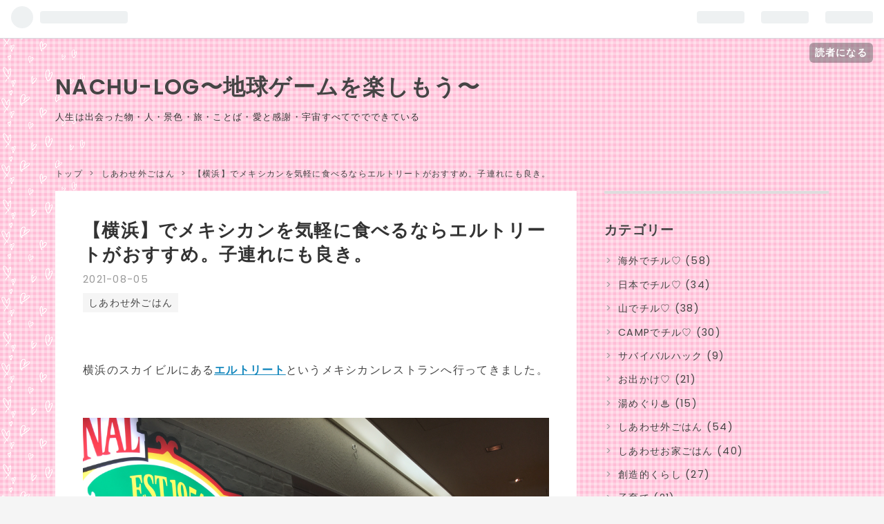

--- FILE ---
content_type: text/html; charset=utf-8
request_url: https://www.nachu-log.com/entry/eltorito
body_size: 13214
content:
<!DOCTYPE html>
<html
  lang="ja"

data-admin-domain="//blog.hatena.ne.jp"
data-admin-origin="https://blog.hatena.ne.jp"
data-author="cherrylot"
data-avail-langs="ja en"
data-blog="cherrylot.hatenablog.com"
data-blog-host="cherrylot.hatenablog.com"
data-blog-is-public="1"
data-blog-name="NACHU-LOG〜地球ゲームを楽しもう〜"
data-blog-owner="cherrylot"
data-blog-show-ads=""
data-blog-show-sleeping-ads=""
data-blog-uri="https://www.nachu-log.com/"
data-blog-uuid="10257846132613488991"
data-blogs-uri-base="https://www.nachu-log.com"
data-brand="pro"
data-data-layer="{&quot;hatenablog&quot;:{&quot;admin&quot;:{},&quot;analytics&quot;:{&quot;brand_property_id&quot;:&quot;&quot;,&quot;measurement_id&quot;:&quot;&quot;,&quot;non_sampling_property_id&quot;:&quot;&quot;,&quot;property_id&quot;:&quot;&quot;,&quot;separated_property_id&quot;:&quot;UA-29716941-17&quot;},&quot;blog&quot;:{&quot;blog_id&quot;:&quot;10257846132613488991&quot;,&quot;content_seems_japanese&quot;:&quot;true&quot;,&quot;disable_ads&quot;:&quot;custom_domain&quot;,&quot;enable_ads&quot;:&quot;false&quot;,&quot;enable_keyword_link&quot;:&quot;false&quot;,&quot;entry_show_footer_related_entries&quot;:&quot;true&quot;,&quot;force_pc_view&quot;:&quot;true&quot;,&quot;is_public&quot;:&quot;true&quot;,&quot;is_responsive_view&quot;:&quot;true&quot;,&quot;is_sleeping&quot;:&quot;true&quot;,&quot;lang&quot;:&quot;ja&quot;,&quot;name&quot;:&quot;NACHU-LOG\u301c\u5730\u7403\u30b2\u30fc\u30e0\u3092\u697d\u3057\u3082\u3046\u301c&quot;,&quot;owner_name&quot;:&quot;cherrylot&quot;,&quot;uri&quot;:&quot;https://www.nachu-log.com/&quot;},&quot;brand&quot;:&quot;pro&quot;,&quot;page_id&quot;:&quot;entry&quot;,&quot;permalink_entry&quot;:{&quot;author_name&quot;:&quot;cherrylot&quot;,&quot;categories&quot;:&quot;\u3057\u3042\u308f\u305b\u5916\u3054\u306f\u3093&quot;,&quot;character_count&quot;:706,&quot;date&quot;:&quot;2021-08-05&quot;,&quot;entry_id&quot;:&quot;26006613792111679&quot;,&quot;first_category&quot;:&quot;\u3057\u3042\u308f\u305b\u5916\u3054\u306f\u3093&quot;,&quot;hour&quot;:&quot;0&quot;,&quot;title&quot;:&quot;\u3010\u6a2a\u6d5c\u3011\u3067\u30e1\u30ad\u30b7\u30ab\u30f3\u3092\u6c17\u8efd\u306b\u98df\u3079\u308b\u306a\u3089\u30a8\u30eb\u30c8\u30ea\u30fc\u30c8\u304c\u304a\u3059\u3059\u3081\u3002\u5b50\u9023\u308c\u306b\u3082\u826f\u304d\u3002&quot;,&quot;uri&quot;:&quot;https://www.nachu-log.com/entry/eltorito&quot;},&quot;pro&quot;:&quot;pro&quot;,&quot;router_type&quot;:&quot;blogs&quot;}}"
data-device="pc"
data-dont-recommend-pro="false"
data-global-domain="https://hatena.blog"
data-globalheader-color="b"
data-globalheader-type="pc"
data-has-touch-view="1"
data-help-url="https://help.hatenablog.com"
data-no-suggest-touch-view="1"
data-page="entry"
data-parts-domain="https://hatenablog-parts.com"
data-plus-available="1"
data-pro="true"
data-router-type="blogs"
data-sentry-dsn="https://03a33e4781a24cf2885099fed222b56d@sentry.io/1195218"
data-sentry-environment="production"
data-sentry-sample-rate="0.1"
data-static-domain="https://cdn.blog.st-hatena.com"
data-version="290ad662750024ea17472b9c1b7e66"




  data-initial-state="{}"

  >
  <head prefix="og: http://ogp.me/ns# fb: http://ogp.me/ns/fb# article: http://ogp.me/ns/article#">

  

  
  <meta name="viewport" content="width=device-width, initial-scale=1.0" />


  


  

  <meta name="robots" content="max-image-preview:large" />


  <meta charset="utf-8"/>
  <meta http-equiv="X-UA-Compatible" content="IE=7; IE=9; IE=10; IE=11" />
  <title>【横浜】でメキシカンを気軽に食べるならエルトリートがおすすめ。子連れにも良き。 - NACHU-LOG〜地球ゲームを楽しもう〜</title>

  
  <link rel="canonical" href="https://www.nachu-log.com/entry/eltorito"/>



  

<meta itemprop="name" content="【横浜】でメキシカンを気軽に食べるならエルトリートがおすすめ。子連れにも良き。 - NACHU-LOG〜地球ゲームを楽しもう〜"/>

  <meta itemprop="image" content="https://cdn.image.st-hatena.com/image/scale/307337bb8921fb65728ab04644f87c921c0c5ec5/backend=imagemagick;version=1;width=1300/https%3A%2F%2Fcdn-ak.f.st-hatena.com%2Fimages%2Ffotolife%2Fc%2Fcherrylot%2F20210730%2F20210730191655.jpg"/>


  <meta property="og:title" content="【横浜】でメキシカンを気軽に食べるならエルトリートがおすすめ。子連れにも良き。 - NACHU-LOG〜地球ゲームを楽しもう〜"/>
<meta property="og:type" content="article"/>
  <meta property="og:url" content="https://www.nachu-log.com/entry/eltorito"/>

  <meta property="og:image" content="https://cdn.image.st-hatena.com/image/scale/307337bb8921fb65728ab04644f87c921c0c5ec5/backend=imagemagick;version=1;width=1300/https%3A%2F%2Fcdn-ak.f.st-hatena.com%2Fimages%2Ffotolife%2Fc%2Fcherrylot%2F20210730%2F20210730191655.jpg"/>

<meta property="og:image:alt" content="【横浜】でメキシカンを気軽に食べるならエルトリートがおすすめ。子連れにも良き。 - NACHU-LOG〜地球ゲームを楽しもう〜"/>
    <meta property="og:description" content="横浜のスカイビルにあるエルトリートというメキシカンレストランへ行ってきました。 スカイビルの２８階の一角にあります。 叙々苑とかもあるのですが、ここはお値段はかなり良心的で構えずに入れるファミリー向けのレストランです。 店内はラスタカラーで明るく陽気な内装です。 平日12時過ぎですが、店内はガラガラです。 壁にかけられた画やプレートがまたメキシカンで良いですね。 一番奥の席に通されました。 窓側で景色がよく見えます（外は雨でしたけど） さっそくメニューを見ていきます。 迷いましたが、ウエボスファヒータの単品（990円）を注文しました。 ファヒータとは、トルティーアの上にグリルされた肉を乗せてい…" />
<meta property="og:site_name" content="NACHU-LOG〜地球ゲームを楽しもう〜"/>

  <meta property="article:published_time" content="2021-08-04T15:00:00Z" />

    <meta property="article:tag" content="しあわせ外ごはん" />
      <meta name="twitter:card"  content="summary_large_image" />
    <meta name="twitter:image" content="https://cdn.image.st-hatena.com/image/scale/307337bb8921fb65728ab04644f87c921c0c5ec5/backend=imagemagick;version=1;width=1300/https%3A%2F%2Fcdn-ak.f.st-hatena.com%2Fimages%2Ffotolife%2Fc%2Fcherrylot%2F20210730%2F20210730191655.jpg" />  <meta name="twitter:title" content="【横浜】でメキシカンを気軽に食べるならエルトリートがおすすめ。子連れにも良き。 - NACHU-LOG〜地球ゲームを楽しもう〜" />    <meta name="twitter:description" content="横浜のスカイビルにあるエルトリートというメキシカンレストランへ行ってきました。 スカイビルの２８階の一角にあります。 叙々苑とかもあるのですが、ここはお値段はかなり良心的で構えずに入れるファミリー向けのレストランです。 店内はラスタカラーで明るく陽気な内装です。 平日12時過ぎですが、店内はガラガラです。 壁にかけられ…" />  <meta name="twitter:app:name:iphone" content="はてなブログアプリ" />
  <meta name="twitter:app:id:iphone" content="583299321" />
  <meta name="twitter:app:url:iphone" content="hatenablog:///open?uri=https%3A%2F%2Fwww.nachu-log.com%2Fentry%2Feltorito" />
  
    <meta name="description" content="横浜のスカイビルにあるエルトリートというメキシカンレストランへ行ってきました。 スカイビルの２８階の一角にあります。 叙々苑とかもあるのですが、ここはお値段はかなり良心的で構えずに入れるファミリー向けのレストランです。 店内はラスタカラーで明るく陽気な内装です。 平日12時過ぎですが、店内はガラガラです。 壁にかけられた画やプレートがまたメキシカンで良いですね。 一番奥の席に通されました。 窓側で景色がよく見えます（外は雨でしたけど） さっそくメニューを見ていきます。 迷いましたが、ウエボスファヒータの単品（990円）を注文しました。 ファヒータとは、トルティーアの上にグリルされた肉を乗せてい…" />
    <meta name="keywords" content="育児 子育て 看護師 ワーママ ワーキングマザー" />


  
<script
  id="embed-gtm-data-layer-loader"
  data-data-layer-page-specific="{&quot;hatenablog&quot;:{&quot;blogs_permalink&quot;:{&quot;has_related_entries_with_elasticsearch&quot;:&quot;false&quot;,&quot;is_author_pro&quot;:&quot;true&quot;,&quot;entry_afc_issued&quot;:&quot;false&quot;,&quot;is_blog_sleeping&quot;:&quot;true&quot;,&quot;blog_afc_issued&quot;:&quot;false&quot;}}}"
>
(function() {
  function loadDataLayer(elem, attrName) {
    if (!elem) { return {}; }
    var json = elem.getAttribute(attrName);
    if (!json) { return {}; }
    return JSON.parse(json);
  }

  var globalVariables = loadDataLayer(
    document.documentElement,
    'data-data-layer'
  );
  var pageSpecificVariables = loadDataLayer(
    document.getElementById('embed-gtm-data-layer-loader'),
    'data-data-layer-page-specific'
  );

  var variables = [globalVariables, pageSpecificVariables];

  if (!window.dataLayer) {
    window.dataLayer = [];
  }

  for (var i = 0; i < variables.length; i++) {
    window.dataLayer.push(variables[i]);
  }
})();
</script>

<!-- Google Tag Manager -->
<script>(function(w,d,s,l,i){w[l]=w[l]||[];w[l].push({'gtm.start':
new Date().getTime(),event:'gtm.js'});var f=d.getElementsByTagName(s)[0],
j=d.createElement(s),dl=l!='dataLayer'?'&l='+l:'';j.async=true;j.src=
'https://www.googletagmanager.com/gtm.js?id='+i+dl;f.parentNode.insertBefore(j,f);
})(window,document,'script','dataLayer','GTM-P4CXTW');</script>
<!-- End Google Tag Manager -->











  <link rel="shortcut icon" href="https://www.nachu-log.com/icon/favicon">
<link rel="apple-touch-icon" href="https://www.nachu-log.com/icon/touch">
<link rel="icon" sizes="192x192" href="https://www.nachu-log.com/icon/link">

  

<link rel="alternate" type="application/atom+xml" title="Atom" href="https://www.nachu-log.com/feed"/>
<link rel="alternate" type="application/rss+xml" title="RSS2.0" href="https://www.nachu-log.com/rss"/>

  <link rel="alternate" type="application/json+oembed" href="https://hatena.blog/oembed?url=https%3A%2F%2Fwww.nachu-log.com%2Fentry%2Feltorito&amp;format=json" title="oEmbed Profile of 【横浜】でメキシカンを気軽に食べるならエルトリートがおすすめ。子連れにも良き。"/>
<link rel="alternate" type="text/xml+oembed" href="https://hatena.blog/oembed?url=https%3A%2F%2Fwww.nachu-log.com%2Fentry%2Feltorito&amp;format=xml" title="oEmbed Profile of 【横浜】でメキシカンを気軽に食べるならエルトリートがおすすめ。子連れにも良き。"/>
  
  <link rel="author" href="http://www.hatena.ne.jp/cherrylot/">

  

  
      <link rel="preload" href="https://cdn-ak.f.st-hatena.com/images/fotolife/c/cherrylot/20210730/20210730191626.jpg" as="image"/>


  
    
<link rel="stylesheet" type="text/css" href="https://cdn.blog.st-hatena.com/css/blog.css?version=290ad662750024ea17472b9c1b7e66"/>

    
  <link rel="stylesheet" type="text/css" href="https://usercss.blog.st-hatena.com/blog_style/10257846132613488991/8343e09c01d8f9585a2f3ccde449e88f1a17a9db"/>
  
  

  

  
<script> </script>

  
<style>
  div#google_afc_user,
  div.google-afc-user-container,
  div.google_afc_image,
  div.google_afc_blocklink {
      display: block !important;
  }
</style>


  

  
    <script type="application/ld+json">{"@context":"http://schema.org","@type":"Article","dateModified":"2021-08-08T23:52:54+09:00","datePublished":"2021-08-05T00:00:00+09:00","description":"横浜のスカイビルにあるエルトリートというメキシカンレストランへ行ってきました。 スカイビルの２８階の一角にあります。 叙々苑とかもあるのですが、ここはお値段はかなり良心的で構えずに入れるファミリー向けのレストランです。 店内はラスタカラーで明るく陽気な内装です。 平日12時過ぎですが、店内はガラガラです。 壁にかけられた画やプレートがまたメキシカンで良いですね。 一番奥の席に通されました。 窓側で景色がよく見えます（外は雨でしたけど） さっそくメニューを見ていきます。 迷いましたが、ウエボスファヒータの単品（990円）を注文しました。 ファヒータとは、トルティーアの上にグリルされた肉を乗せてい…","headline":"【横浜】でメキシカンを気軽に食べるならエルトリートがおすすめ。子連れにも良き。","image":["https://cdn-ak.f.st-hatena.com/images/fotolife/c/cherrylot/20210730/20210730191655.jpg"],"mainEntityOfPage":{"@id":"https://www.nachu-log.com/entry/eltorito","@type":"WebPage"}}</script>

  

  <script type="text/javascript">
if( location.href == 'https://cherrylot.hatenablog.com/'){
location.href='https://cherrylot.hatenablog.com/archive';
}
</script>
<noscript>
<p><a href="https://cherrylot.hatenablog.com/>NACHU-LOG〜</a></p>
</noscript>

<script data-ad-client="ca-pub-5356601633526588" async src="https://pagead2.googlesyndication.com/pagead/js/adsbygoogle.js"></script>

  

</head>

  <body class="page-entry enable-top-editarea enable-bottom-editarea category-しあわせ外ごはん globalheader-ng-enabled">
    

<div id="globalheader-container"
  data-brand="hatenablog"
  
  >
  <iframe id="globalheader" height="37" frameborder="0" allowTransparency="true"></iframe>
</div>


  
  
  
    <nav class="
      blog-controlls
      
    ">
      <div class="blog-controlls-blog-icon">
        <a href="https://www.nachu-log.com/">
          <img src="https://cdn.image.st-hatena.com/image/square/e7059c511628e98ef7eb1e554045a1a9c20cab6c/backend=imagemagick;height=128;version=1;width=128/https%3A%2F%2Fcdn.user.blog.st-hatena.com%2Fblog_custom_icon%2F153082722%2F1601554858383623" alt="NACHU-LOG〜地球ゲームを楽しもう〜"/>
        </a>
      </div>
      <div class="blog-controlls-title">
        <a href="https://www.nachu-log.com/">NACHU-LOG〜地球ゲームを楽しもう〜</a>
      </div>
      <a href="https://blog.hatena.ne.jp/cherrylot/cherrylot.hatenablog.com/subscribe?utm_campaign=subscribe_blog&amp;utm_source=blogs_topright_button&amp;utm_medium=button" class="blog-controlls-subscribe-btn test-blog-header-controlls-subscribe">
        読者になる
      </a>
    </nav>
  

  <div id="container">
    <div id="container-inner">
      <header id="blog-title" data-brand="hatenablog">
  <div id="blog-title-inner" >
    <div id="blog-title-content">
      <h1 id="title"><a href="https://www.nachu-log.com/">NACHU-LOG〜地球ゲームを楽しもう〜</a></h1>
      
        <h2 id="blog-description">人生は出会った物・人・景色・旅・ことば・愛と感謝・宇宙すべてででできている</h2>
      
    </div>
  </div>
</header>

      
  <div id="top-editarea">
    <link type="text/css" rel="stylesheet" href="https://hatena.wackwack.net/v1.1/css/fulldisplay.min.css"/>
  </div>


      
          <div id="top-box">
    <div class="breadcrumb" data-test-id="breadcrumb">
      <div class="breadcrumb-inner">
        <a class="breadcrumb-link" href="https://www.nachu-log.com/"><span>トップ</span></a>          <span class="breadcrumb-gt">&gt;</span>          <span class="breadcrumb-child">            <a class="breadcrumb-child-link" href="https://www.nachu-log.com/archive/category/%E3%81%97%E3%81%82%E3%82%8F%E3%81%9B%E5%A4%96%E3%81%94%E3%81%AF%E3%82%93"><span>しあわせ外ごはん</span></a>          </span>            <span class="breadcrumb-gt">&gt;</span>          <span class="breadcrumb-child">            <span>【横浜】でメキシカンを気軽に食べるならエルトリートがおすすめ。子連れにも良き。</span>          </span>      </div>
    </div>
  </div>
  <script type="application/ld+json" class="test-breadcrumb-json-ld">
    {"@context":"http://schema.org","@type":"BreadcrumbList","itemListElement":[{"position":1,"@type":"ListItem","item":{"@id":"https://www.nachu-log.com/","name":"トップ"}},{"position":2,"item":{"name":"しあわせ外ごはん","@id":"https://www.nachu-log.com/archive/category/%E3%81%97%E3%81%82%E3%82%8F%E3%81%9B%E5%A4%96%E3%81%94%E3%81%AF%E3%82%93"},"@type":"ListItem"}]}
  </script>
      
      




<div id="content" class="hfeed"
  
  >
  <div id="content-inner">
    <div id="wrapper">
      <div id="main">
        <div id="main-inner">
          

          



          
  
  <!-- google_ad_section_start -->
  <!-- rakuten_ad_target_begin -->
  
  
  

  

  
    
      
        <article class="entry hentry test-hentry js-entry-article date-first autopagerize_page_element chars-800 words-100 mode-html entry-odd" id="entry-26006613792111679" data-keyword-campaign="" data-uuid="26006613792111679" data-publication-type="entry">
  <div class="entry-inner">
    <header class="entry-header">
  
    <div class="date entry-date first">
    <a href="https://www.nachu-log.com/archive/2021/08/05" rel="nofollow">
      <time datetime="2021-08-04T15:00:00Z" title="2021-08-04T15:00:00Z">
        <span class="date-year">2021</span><span class="hyphen">-</span><span class="date-month">08</span><span class="hyphen">-</span><span class="date-day">05</span>
      </time>
    </a>
      </div>
  <h1 class="entry-title">
  <a href="https://www.nachu-log.com/entry/eltorito" class="entry-title-link bookmark">【横浜】でメキシカンを気軽に食べるならエルトリートがおすすめ。子連れにも良き。</a>
</h1>

  
  

  <div class="entry-categories categories">
    
    <a href="https://www.nachu-log.com/archive/category/%E3%81%97%E3%81%82%E3%82%8F%E3%81%9B%E5%A4%96%E3%81%94%E3%81%AF%E3%82%93" class="entry-category-link category-しあわせ外ごはん">しあわせ外ごはん</a>
    
  </div>


  

  

</header>

    


    <div class="entry-content hatenablog-entry">
  
    <p> </p>
<p>横浜のスカイビルにある<strong><a href="https://www.eltorito.jp/">エルトリート</a></strong>というメキシカンレストランへ行ってきました。</p>
<p> </p>
<p><img class="hatena-fotolife" title="f:id:cherrylot:20210730191626j:image" src="https://cdn-ak.f.st-hatena.com/images/fotolife/c/cherrylot/20210730/20210730191626.jpg" alt="f:id:cherrylot:20210730191626j:image" /></p>
<p>スカイビルの２８階の一角にあります。</p>
<p>叙々苑とかもあるのですが、ここはお値段はかなり良心的で構えずに入れるファミリー向けのレストランです。</p>
<p>店内はラスタカラーで明るく陽気な内装です。<br /><img class="hatena-fotolife" title="f:id:cherrylot:20210730191646j:image" src="https://cdn-ak.f.st-hatena.com/images/fotolife/c/cherrylot/20210730/20210730191646.jpg" alt="f:id:cherrylot:20210730191646j:image" /></p>
<p>平日12時過ぎですが、店内はガラガラです。<br /><img class="hatena-fotolife" title="f:id:cherrylot:20210730191743j:image" src="https://cdn-ak.f.st-hatena.com/images/fotolife/c/cherrylot/20210730/20210730191743.jpg" alt="f:id:cherrylot:20210730191743j:image" /></p>
<p>壁にかけられた画やプレートがまたメキシカンで良いですね。<br /><img class="hatena-fotolife" title="f:id:cherrylot:20210730191705j:image" src="https://cdn-ak.f.st-hatena.com/images/fotolife/c/cherrylot/20210730/20210730191705.jpg" alt="f:id:cherrylot:20210730191705j:image" /></p>
<p><br /><img class="hatena-fotolife" title="f:id:cherrylot:20210730191636j:image" src="https://cdn-ak.f.st-hatena.com/images/fotolife/c/cherrylot/20210730/20210730191636.jpg" alt="f:id:cherrylot:20210730191636j:image" /></p>
<p>一番奥の席に通されました。</p>
<p>窓側で景色がよく見えます（外は雨でしたけど）</p>
<p> </p>
<p>さっそくメニューを見ていきます。<br /><img class="hatena-fotolife" title="f:id:cherrylot:20210730191616j:image" src="https://cdn-ak.f.st-hatena.com/images/fotolife/c/cherrylot/20210730/20210730191616.jpg" alt="f:id:cherrylot:20210730191616j:image" /><br /><img class="hatena-fotolife" title="f:id:cherrylot:20210730191715j:image" src="https://cdn-ak.f.st-hatena.com/images/fotolife/c/cherrylot/20210730/20210730191715.jpg" alt="f:id:cherrylot:20210730191715j:image" /><br /><img class="hatena-fotolife" title="f:id:cherrylot:20210730191733j:image" src="https://cdn-ak.f.st-hatena.com/images/fotolife/c/cherrylot/20210730/20210730191733.jpg" alt="f:id:cherrylot:20210730191733j:image" /></p>
<p>迷いましたが、<strong>ウエボスファヒータ</strong>の単品（990円）を注文しました。</p>
<p>ファヒータとは、トルティーアの上にグリルされた肉を乗せていただく総称のことを指すようですね。</p>
<p>熱々の鉄板が「ジューっ」という音を立ててウエイターさんが運んできます。</p>
<p><br /><img class="hatena-fotolife" title="f:id:cherrylot:20210730191655j:image" src="https://cdn-ak.f.st-hatena.com/images/fotolife/c/cherrylot/20210730/20210730191655.jpg" alt="f:id:cherrylot:20210730191655j:image" /></p>
<p>おおー。</p>
<p>チキンとポークに目玉焼きがオンされていて斬新でいい！</p>
<p>あとはサルサソースとクスクスかな？</p>
<p>そしてこちらのバスケットに入っているのがトルティーヤです。<br /><img class="hatena-fotolife" title="f:id:cherrylot:20210730191723j:image" src="https://cdn-ak.f.st-hatena.com/images/fotolife/c/cherrylot/20210730/20210730191723.jpg" alt="f:id:cherrylot:20210730191723j:image" /></p>
<p>トルティーヤのおかわりありますと勧められました。</p>
<p>いや、結構量ありますよ（笑）</p>
<p> </p>
<p>混ぜてトルティーヤに包んで食べるのが正解なんだろうけど、私は単品で頂きますよ（笑）</p>
<p>まずはタンパク質を摂取しないとね。 </p>
<p> </p>
<p>トルティーヤは、コーンではなくフラワーのようだったけど、薄くてもちもちのクレープ生地のようでした。</p>
<p>グルテンはあまり摂取したくなかったのだけど、まあ、食べてしまいましたよね（笑）</p>
<p> </p>
<p>パリパリ感がある方が好みだけどこれはこれで美味しく頂きました。</p>
<p> </p>
<p>ごちそうさまでした。</p>
<p>ディナーメニューなんかも美味しそうだったし、またリピートしようかなと思います。</p>
<p> </p>
<p> </p>
    
    




    

  
</div>

    
  <footer class="entry-footer">
    
    <div class="entry-tags-wrapper">
  <div class="entry-tags">  </div>
</div>

    <p class="entry-footer-section track-inview-by-gtm" data-gtm-track-json="{&quot;area&quot;: &quot;finish_reading&quot;}">
  <span class="author vcard"><span class="fn" data-load-nickname="1" data-user-name="cherrylot" >cherrylot</span></span>
  <span class="entry-footer-time"><a href="https://www.nachu-log.com/entry/eltorito"><time data-relative datetime="2021-08-04T15:00:00Z" title="2021-08-04T15:00:00Z" class="updated">2021-08-05 00:00</time></a></span>
  
  
  
    <span class="
      entry-footer-subscribe
      
    " data-test-blog-controlls-subscribe>
      <a href="https://blog.hatena.ne.jp/cherrylot/cherrylot.hatenablog.com/subscribe?utm_campaign=subscribe_blog&amp;utm_source=blogs_entry_footer&amp;utm_medium=button">
        読者になる
      </a>
    </span>
  
</p>

    
  <div
    class="hatena-star-container"
    data-hatena-star-container
    data-hatena-star-url="https://www.nachu-log.com/entry/eltorito"
    data-hatena-star-title="【横浜】でメキシカンを気軽に食べるならエルトリートがおすすめ。子連れにも良き。"
    data-hatena-star-variant="profile-icon"
    data-hatena-star-profile-url-template="https://blog.hatena.ne.jp/{username}/"
  ></div>


    
<div class="social-buttons">
  
  
    <div class="social-button-item">
      <a href="https://b.hatena.ne.jp/entry/s/www.nachu-log.com/entry/eltorito" class="hatena-bookmark-button" data-hatena-bookmark-url="https://www.nachu-log.com/entry/eltorito" data-hatena-bookmark-layout="vertical-balloon" data-hatena-bookmark-lang="ja" title="この記事をはてなブックマークに追加"><img src="https://b.st-hatena.com/images/entry-button/button-only.gif" alt="この記事をはてなブックマークに追加" width="20" height="20" style="border: none;" /></a>
    </div>
  
  
    <div class="social-button-item">
      <div class="fb-share-button" data-layout="box_count" data-href="https://www.nachu-log.com/entry/eltorito"></div>
    </div>
  
  
    
    
    <div class="social-button-item">
      <a
          class="entry-share-button entry-share-button-twitter test-share-button-twitter"
          href="https://x.com/intent/tweet?text=%E3%80%90%E6%A8%AA%E6%B5%9C%E3%80%91%E3%81%A7%E3%83%A1%E3%82%AD%E3%82%B7%E3%82%AB%E3%83%B3%E3%82%92%E6%B0%97%E8%BB%BD%E3%81%AB%E9%A3%9F%E3%81%B9%E3%82%8B%E3%81%AA%E3%82%89%E3%82%A8%E3%83%AB%E3%83%88%E3%83%AA%E3%83%BC%E3%83%88%E3%81%8C%E3%81%8A%E3%81%99%E3%81%99%E3%82%81%E3%80%82%E5%AD%90%E9%80%A3%E3%82%8C%E3%81%AB%E3%82%82%E8%89%AF%E3%81%8D%E3%80%82+-+NACHU-LOG%E3%80%9C%E5%9C%B0%E7%90%83%E3%82%B2%E3%83%BC%E3%83%A0%E3%82%92%E6%A5%BD%E3%81%97%E3%82%82%E3%81%86%E3%80%9C&amp;url=https%3A%2F%2Fwww.nachu-log.com%2Fentry%2Feltorito"
          title="X（Twitter）で投稿する"
        ></a>
    </div>
  
  
  
    <span>
      <div class="line-it-button" style="display: none;" data-type="share-e" data-lang="ja" ></div>
      <script src="//scdn.line-apps.com/n/line_it/thirdparty/loader.min.js" async="async" defer="defer" ></script>
    </span>
  
  
  
  
</div>

    

    <div class="customized-footer">
      

        

          <div class="entry-footer-modules" id="entry-footer-secondary-modules">        </div>
        

      
    </div>
    
  <div class="comment-box js-comment-box">
    
    <ul class="comment js-comment">
      <li class="read-more-comments" style="display: none;"><a>もっと読む</a></li>
    </ul>
    
      <a class="leave-comment-title js-leave-comment-title">コメントを書く</a>
    
  </div>

  </footer>

  </div>
</article>

      
      
    
  

  
  <!-- rakuten_ad_target_end -->
  <!-- google_ad_section_end -->
  
  
  
  <div class="pager pager-permalink permalink">
    
      
      <span class="pager-prev">
        <a href="https://www.nachu-log.com/entry/campgoods" rel="prev">
          <span class="pager-arrow">&laquo; </span>
          私がキャンプで使用しているグッズをまと…
        </a>
      </span>
    
    
      
      <span class="pager-next">
        <a href="https://www.nachu-log.com/entry/takayama" rel="next">
          【信州旅行】飛騨高山の宮川朝市と古い街…
          <span class="pager-arrow"> &raquo;</span>
        </a>
      </span>
    
  </div>


  



        </div>
      </div>

      <aside id="box1">
  <div id="box1-inner">
  </div>
</aside>

    </div><!-- #wrapper -->

    
<aside id="box2">
  
  <div id="box2-inner">
    
      

<div class="hatena-module hatena-module-category">
  <div class="hatena-module-title">
    カテゴリー
  </div>
  <div class="hatena-module-body">
    <ul class="hatena-urllist">
      
        <li>
          <a href="https://www.nachu-log.com/archive/category/%E6%B5%B7%E5%A4%96%E3%81%A7%E3%83%81%E3%83%AB%E2%99%A1" class="category-海外でチル♡">
            海外でチル♡ (58)
          </a>
        </li>
      
        <li>
          <a href="https://www.nachu-log.com/archive/category/%E6%97%A5%E6%9C%AC%E3%81%A7%E3%83%81%E3%83%AB%E2%99%A1" class="category-日本でチル♡">
            日本でチル♡ (34)
          </a>
        </li>
      
        <li>
          <a href="https://www.nachu-log.com/archive/category/%E5%B1%B1%E3%81%A7%E3%83%81%E3%83%AB%E2%99%A1" class="category-山でチル♡">
            山でチル♡ (38)
          </a>
        </li>
      
        <li>
          <a href="https://www.nachu-log.com/archive/category/CAMP%E3%81%A7%E3%83%81%E3%83%AB%E2%99%A1" class="category-CAMPでチル♡">
            CAMPでチル♡ (30)
          </a>
        </li>
      
        <li>
          <a href="https://www.nachu-log.com/archive/category/%E3%82%B5%E3%83%90%E3%82%A4%E3%83%90%E3%83%AB%E3%83%8F%E3%83%83%E3%82%AF" class="category-サバイバルハック">
            サバイバルハック (9)
          </a>
        </li>
      
        <li>
          <a href="https://www.nachu-log.com/archive/category/%E3%81%8A%E5%87%BA%E3%81%8B%E3%81%91%E2%99%A1" class="category-お出かけ♡">
            お出かけ♡ (21)
          </a>
        </li>
      
        <li>
          <a href="https://www.nachu-log.com/archive/category/%E6%B9%AF%E3%82%81%E3%81%90%E3%82%8A%E2%99%A8%EF%B8%8E" class="category-湯めぐり♨︎">
            湯めぐり♨︎ (15)
          </a>
        </li>
      
        <li>
          <a href="https://www.nachu-log.com/archive/category/%E3%81%97%E3%81%82%E3%82%8F%E3%81%9B%E5%A4%96%E3%81%94%E3%81%AF%E3%82%93" class="category-しあわせ外ごはん">
            しあわせ外ごはん (54)
          </a>
        </li>
      
        <li>
          <a href="https://www.nachu-log.com/archive/category/%E3%81%97%E3%81%82%E3%82%8F%E3%81%9B%E3%81%8A%E5%AE%B6%E3%81%94%E3%81%AF%E3%82%93" class="category-しあわせお家ごはん">
            しあわせお家ごはん (40)
          </a>
        </li>
      
        <li>
          <a href="https://www.nachu-log.com/archive/category/%E5%89%B5%E9%80%A0%E7%9A%84%E3%81%8F%E3%82%89%E3%81%97" class="category-創造的くらし">
            創造的くらし (27)
          </a>
        </li>
      
        <li>
          <a href="https://www.nachu-log.com/archive/category/%E5%AD%90%E8%82%B2%E3%81%A6" class="category-子育て">
            子育て (21)
          </a>
        </li>
      
        <li>
          <a href="https://www.nachu-log.com/archive/category/%E6%84%9F%E5%8B%95%E6%98%A0%E7%94%BB" class="category-感動映画">
            感動映画 (8)
          </a>
        </li>
      
        <li>
          <a href="https://www.nachu-log.com/archive/category/%E6%84%9F%E5%8B%95%E8%AA%AD%E6%9B%B8" class="category-感動読書">
            感動読書 (16)
          </a>
        </li>
      
        <li>
          <a href="https://www.nachu-log.com/archive/category/%E3%81%8A%E5%87%BA%E3%81%8B%E3%81%91-%E8%BF%91%E5%A0%B4" class="category-お出かけ-近場">
            お出かけ-近場 (11)
          </a>
        </li>
      
        <li>
          <a href="https://www.nachu-log.com/archive/category/%E3%82%A2%E3%83%BC%E3%83%88%E3%81%A8%E3%81%8B" class="category-アートとか">
            アートとか (9)
          </a>
        </li>
      
        <li>
          <a href="https://www.nachu-log.com/archive/category/%E5%AE%87%E5%AE%99%E6%AC%A1%E5%85%83" class="category-宇宙次元">
            宇宙次元 (1)
          </a>
        </li>
      
    </ul>
  </div>
</div>

    
      <div class="hatena-module hatena-module-search-box">
  <div class="hatena-module-title">
    検索
  </div>
  <div class="hatena-module-body">
    <form class="search-form" role="search" action="https://www.nachu-log.com/search" method="get">
  <input type="text" name="q" class="search-module-input" value="" placeholder="記事を検索" required>
  <input type="submit" value="検索" class="search-module-button" />
</form>

  </div>
</div>

    
      

<div class="hatena-module hatena-module-profile">
  <div class="hatena-module-title">
    💞プロフィール💞
  </div>
  <div class="hatena-module-body">
    
    <a href="https://www.nachu-log.com/about" class="profile-icon-link">
      <img src="https://cdn.profile-image.st-hatena.com/users/cherrylot/profile.png?1674731348"
      alt="id:cherrylot" class="profile-icon" />
    </a>
    

    

    

    
    <div class="profile-description">
      <p>人に流されず感覚を大事に。<br />
 たゆまぬ自己研鑽と、最愛の娘とともに成長！</p><p>普段は看護師<br />
ヒーリング、アクセスバーズ、波動調整のセラピストしています。</p><p>こちらは日常や趣味のブログ<br />
好きなもの・ことの詰め合わせ♡</p><p>詳しい自己紹介はこちらから💛<br />
<a href="https://nachurenachu.jimdofree.com/">https://nachurenachu.jimdofree.com/</a></p>

    </div>
    

    
      <div class="hatena-follow-button-box btn-subscribe js-hatena-follow-button-box"
  
  >

  <a href="#" class="hatena-follow-button js-hatena-follow-button">
    <span class="subscribing">
      <span class="foreground">読者です</span>
      <span class="background">読者をやめる</span>
    </span>
    <span class="unsubscribing" data-track-name="profile-widget-subscribe-button" data-track-once>
      <span class="foreground">読者になる</span>
      <span class="background">読者になる</span>
    </span>
  </a>
  <div class="subscription-count-box js-subscription-count-box">
    <i></i>
    <u></u>
    <span class="subscription-count js-subscription-count">
    </span>
  </div>
</div>

    

    

    <div class="profile-about">
      <a href="https://www.nachu-log.com/about">このブログについて</a>
    </div>

  </div>
</div>

    
      
<div class="hatena-module hatena-module-html">
    <div class="hatena-module-title">Nachuお友達募集しています💕</div>
  <div class="hatena-module-body">
    <a href="https://lin.ee/9cF97Cu"><img src="https://scdn.line-apps.com/n/line_add_friends/btn/ja.png" alt="友だち追加" height="36" border="0"></a>
  </div>
</div>

    
      <div class="hatena-module hatena-module-links">
  <div class="hatena-module-title">
    🦄ヒーリングサロンNachure🦄
  </div>
  <div class="hatena-module-body">
    <ul class="hatena-urllist">
      
        <li>
          <a href="https://www.nachuhealth.com/">💫サロンNachureのブログ💫</a>
        </li>
      
    </ul>
  </div>
</div>

    
      

<div class="hatena-module hatena-module-archive" data-archive-type="default" data-archive-url="https://www.nachu-log.com/archive">
  <div class="hatena-module-title">
    <a href="https://www.nachu-log.com/archive">月別アーカイブ</a>
  </div>
  <div class="hatena-module-body">
    
      
        <ul class="hatena-urllist">
          
            <li class="archive-module-year archive-module-year-hidden" data-year="2024">
              <div class="archive-module-button">
                <span class="archive-module-hide-button">▼</span>
                <span class="archive-module-show-button">▶</span>
              </div>
              <a href="https://www.nachu-log.com/archive/2024" class="archive-module-year-title archive-module-year-2024">
                2024
              </a>
              <ul class="archive-module-months">
                
                  <li class="archive-module-month">
                    <a href="https://www.nachu-log.com/archive/2024/11" class="archive-module-month-title archive-module-month-2024-11">
                      2024 / 11
                    </a>
                  </li>
                
                  <li class="archive-module-month">
                    <a href="https://www.nachu-log.com/archive/2024/10" class="archive-module-month-title archive-module-month-2024-10">
                      2024 / 10
                    </a>
                  </li>
                
                  <li class="archive-module-month">
                    <a href="https://www.nachu-log.com/archive/2024/09" class="archive-module-month-title archive-module-month-2024-9">
                      2024 / 9
                    </a>
                  </li>
                
                  <li class="archive-module-month">
                    <a href="https://www.nachu-log.com/archive/2024/08" class="archive-module-month-title archive-module-month-2024-8">
                      2024 / 8
                    </a>
                  </li>
                
                  <li class="archive-module-month">
                    <a href="https://www.nachu-log.com/archive/2024/07" class="archive-module-month-title archive-module-month-2024-7">
                      2024 / 7
                    </a>
                  </li>
                
                  <li class="archive-module-month">
                    <a href="https://www.nachu-log.com/archive/2024/06" class="archive-module-month-title archive-module-month-2024-6">
                      2024 / 6
                    </a>
                  </li>
                
                  <li class="archive-module-month">
                    <a href="https://www.nachu-log.com/archive/2024/05" class="archive-module-month-title archive-module-month-2024-5">
                      2024 / 5
                    </a>
                  </li>
                
                  <li class="archive-module-month">
                    <a href="https://www.nachu-log.com/archive/2024/04" class="archive-module-month-title archive-module-month-2024-4">
                      2024 / 4
                    </a>
                  </li>
                
                  <li class="archive-module-month">
                    <a href="https://www.nachu-log.com/archive/2024/03" class="archive-module-month-title archive-module-month-2024-3">
                      2024 / 3
                    </a>
                  </li>
                
              </ul>
            </li>
          
            <li class="archive-module-year archive-module-year-hidden" data-year="2023">
              <div class="archive-module-button">
                <span class="archive-module-hide-button">▼</span>
                <span class="archive-module-show-button">▶</span>
              </div>
              <a href="https://www.nachu-log.com/archive/2023" class="archive-module-year-title archive-module-year-2023">
                2023
              </a>
              <ul class="archive-module-months">
                
                  <li class="archive-module-month">
                    <a href="https://www.nachu-log.com/archive/2023/11" class="archive-module-month-title archive-module-month-2023-11">
                      2023 / 11
                    </a>
                  </li>
                
                  <li class="archive-module-month">
                    <a href="https://www.nachu-log.com/archive/2023/10" class="archive-module-month-title archive-module-month-2023-10">
                      2023 / 10
                    </a>
                  </li>
                
                  <li class="archive-module-month">
                    <a href="https://www.nachu-log.com/archive/2023/09" class="archive-module-month-title archive-module-month-2023-9">
                      2023 / 9
                    </a>
                  </li>
                
                  <li class="archive-module-month">
                    <a href="https://www.nachu-log.com/archive/2023/08" class="archive-module-month-title archive-module-month-2023-8">
                      2023 / 8
                    </a>
                  </li>
                
                  <li class="archive-module-month">
                    <a href="https://www.nachu-log.com/archive/2023/07" class="archive-module-month-title archive-module-month-2023-7">
                      2023 / 7
                    </a>
                  </li>
                
                  <li class="archive-module-month">
                    <a href="https://www.nachu-log.com/archive/2023/06" class="archive-module-month-title archive-module-month-2023-6">
                      2023 / 6
                    </a>
                  </li>
                
                  <li class="archive-module-month">
                    <a href="https://www.nachu-log.com/archive/2023/05" class="archive-module-month-title archive-module-month-2023-5">
                      2023 / 5
                    </a>
                  </li>
                
                  <li class="archive-module-month">
                    <a href="https://www.nachu-log.com/archive/2023/04" class="archive-module-month-title archive-module-month-2023-4">
                      2023 / 4
                    </a>
                  </li>
                
                  <li class="archive-module-month">
                    <a href="https://www.nachu-log.com/archive/2023/02" class="archive-module-month-title archive-module-month-2023-2">
                      2023 / 2
                    </a>
                  </li>
                
                  <li class="archive-module-month">
                    <a href="https://www.nachu-log.com/archive/2023/01" class="archive-module-month-title archive-module-month-2023-1">
                      2023 / 1
                    </a>
                  </li>
                
              </ul>
            </li>
          
            <li class="archive-module-year archive-module-year-hidden" data-year="2022">
              <div class="archive-module-button">
                <span class="archive-module-hide-button">▼</span>
                <span class="archive-module-show-button">▶</span>
              </div>
              <a href="https://www.nachu-log.com/archive/2022" class="archive-module-year-title archive-module-year-2022">
                2022
              </a>
              <ul class="archive-module-months">
                
                  <li class="archive-module-month">
                    <a href="https://www.nachu-log.com/archive/2022/12" class="archive-module-month-title archive-module-month-2022-12">
                      2022 / 12
                    </a>
                  </li>
                
                  <li class="archive-module-month">
                    <a href="https://www.nachu-log.com/archive/2022/11" class="archive-module-month-title archive-module-month-2022-11">
                      2022 / 11
                    </a>
                  </li>
                
                  <li class="archive-module-month">
                    <a href="https://www.nachu-log.com/archive/2022/10" class="archive-module-month-title archive-module-month-2022-10">
                      2022 / 10
                    </a>
                  </li>
                
                  <li class="archive-module-month">
                    <a href="https://www.nachu-log.com/archive/2022/09" class="archive-module-month-title archive-module-month-2022-9">
                      2022 / 9
                    </a>
                  </li>
                
                  <li class="archive-module-month">
                    <a href="https://www.nachu-log.com/archive/2022/08" class="archive-module-month-title archive-module-month-2022-8">
                      2022 / 8
                    </a>
                  </li>
                
                  <li class="archive-module-month">
                    <a href="https://www.nachu-log.com/archive/2022/07" class="archive-module-month-title archive-module-month-2022-7">
                      2022 / 7
                    </a>
                  </li>
                
                  <li class="archive-module-month">
                    <a href="https://www.nachu-log.com/archive/2022/06" class="archive-module-month-title archive-module-month-2022-6">
                      2022 / 6
                    </a>
                  </li>
                
                  <li class="archive-module-month">
                    <a href="https://www.nachu-log.com/archive/2022/05" class="archive-module-month-title archive-module-month-2022-5">
                      2022 / 5
                    </a>
                  </li>
                
                  <li class="archive-module-month">
                    <a href="https://www.nachu-log.com/archive/2022/04" class="archive-module-month-title archive-module-month-2022-4">
                      2022 / 4
                    </a>
                  </li>
                
                  <li class="archive-module-month">
                    <a href="https://www.nachu-log.com/archive/2022/03" class="archive-module-month-title archive-module-month-2022-3">
                      2022 / 3
                    </a>
                  </li>
                
                  <li class="archive-module-month">
                    <a href="https://www.nachu-log.com/archive/2022/02" class="archive-module-month-title archive-module-month-2022-2">
                      2022 / 2
                    </a>
                  </li>
                
                  <li class="archive-module-month">
                    <a href="https://www.nachu-log.com/archive/2022/01" class="archive-module-month-title archive-module-month-2022-1">
                      2022 / 1
                    </a>
                  </li>
                
              </ul>
            </li>
          
            <li class="archive-module-year archive-module-year-hidden" data-year="2021">
              <div class="archive-module-button">
                <span class="archive-module-hide-button">▼</span>
                <span class="archive-module-show-button">▶</span>
              </div>
              <a href="https://www.nachu-log.com/archive/2021" class="archive-module-year-title archive-module-year-2021">
                2021
              </a>
              <ul class="archive-module-months">
                
                  <li class="archive-module-month">
                    <a href="https://www.nachu-log.com/archive/2021/12" class="archive-module-month-title archive-module-month-2021-12">
                      2021 / 12
                    </a>
                  </li>
                
                  <li class="archive-module-month">
                    <a href="https://www.nachu-log.com/archive/2021/11" class="archive-module-month-title archive-module-month-2021-11">
                      2021 / 11
                    </a>
                  </li>
                
                  <li class="archive-module-month">
                    <a href="https://www.nachu-log.com/archive/2021/09" class="archive-module-month-title archive-module-month-2021-9">
                      2021 / 9
                    </a>
                  </li>
                
                  <li class="archive-module-month">
                    <a href="https://www.nachu-log.com/archive/2021/08" class="archive-module-month-title archive-module-month-2021-8">
                      2021 / 8
                    </a>
                  </li>
                
                  <li class="archive-module-month">
                    <a href="https://www.nachu-log.com/archive/2021/07" class="archive-module-month-title archive-module-month-2021-7">
                      2021 / 7
                    </a>
                  </li>
                
                  <li class="archive-module-month">
                    <a href="https://www.nachu-log.com/archive/2021/06" class="archive-module-month-title archive-module-month-2021-6">
                      2021 / 6
                    </a>
                  </li>
                
                  <li class="archive-module-month">
                    <a href="https://www.nachu-log.com/archive/2021/05" class="archive-module-month-title archive-module-month-2021-5">
                      2021 / 5
                    </a>
                  </li>
                
                  <li class="archive-module-month">
                    <a href="https://www.nachu-log.com/archive/2021/04" class="archive-module-month-title archive-module-month-2021-4">
                      2021 / 4
                    </a>
                  </li>
                
                  <li class="archive-module-month">
                    <a href="https://www.nachu-log.com/archive/2021/03" class="archive-module-month-title archive-module-month-2021-3">
                      2021 / 3
                    </a>
                  </li>
                
                  <li class="archive-module-month">
                    <a href="https://www.nachu-log.com/archive/2021/02" class="archive-module-month-title archive-module-month-2021-2">
                      2021 / 2
                    </a>
                  </li>
                
                  <li class="archive-module-month">
                    <a href="https://www.nachu-log.com/archive/2021/01" class="archive-module-month-title archive-module-month-2021-1">
                      2021 / 1
                    </a>
                  </li>
                
              </ul>
            </li>
          
            <li class="archive-module-year archive-module-year-hidden" data-year="2020">
              <div class="archive-module-button">
                <span class="archive-module-hide-button">▼</span>
                <span class="archive-module-show-button">▶</span>
              </div>
              <a href="https://www.nachu-log.com/archive/2020" class="archive-module-year-title archive-module-year-2020">
                2020
              </a>
              <ul class="archive-module-months">
                
                  <li class="archive-module-month">
                    <a href="https://www.nachu-log.com/archive/2020/12" class="archive-module-month-title archive-module-month-2020-12">
                      2020 / 12
                    </a>
                  </li>
                
                  <li class="archive-module-month">
                    <a href="https://www.nachu-log.com/archive/2020/11" class="archive-module-month-title archive-module-month-2020-11">
                      2020 / 11
                    </a>
                  </li>
                
                  <li class="archive-module-month">
                    <a href="https://www.nachu-log.com/archive/2020/10" class="archive-module-month-title archive-module-month-2020-10">
                      2020 / 10
                    </a>
                  </li>
                
                  <li class="archive-module-month">
                    <a href="https://www.nachu-log.com/archive/2020/09" class="archive-module-month-title archive-module-month-2020-9">
                      2020 / 9
                    </a>
                  </li>
                
                  <li class="archive-module-month">
                    <a href="https://www.nachu-log.com/archive/2020/08" class="archive-module-month-title archive-module-month-2020-8">
                      2020 / 8
                    </a>
                  </li>
                
                  <li class="archive-module-month">
                    <a href="https://www.nachu-log.com/archive/2020/07" class="archive-module-month-title archive-module-month-2020-7">
                      2020 / 7
                    </a>
                  </li>
                
                  <li class="archive-module-month">
                    <a href="https://www.nachu-log.com/archive/2020/05" class="archive-module-month-title archive-module-month-2020-5">
                      2020 / 5
                    </a>
                  </li>
                
                  <li class="archive-module-month">
                    <a href="https://www.nachu-log.com/archive/2020/04" class="archive-module-month-title archive-module-month-2020-4">
                      2020 / 4
                    </a>
                  </li>
                
                  <li class="archive-module-month">
                    <a href="https://www.nachu-log.com/archive/2020/03" class="archive-module-month-title archive-module-month-2020-3">
                      2020 / 3
                    </a>
                  </li>
                
                  <li class="archive-module-month">
                    <a href="https://www.nachu-log.com/archive/2020/02" class="archive-module-month-title archive-module-month-2020-2">
                      2020 / 2
                    </a>
                  </li>
                
                  <li class="archive-module-month">
                    <a href="https://www.nachu-log.com/archive/2020/01" class="archive-module-month-title archive-module-month-2020-1">
                      2020 / 1
                    </a>
                  </li>
                
              </ul>
            </li>
          
            <li class="archive-module-year archive-module-year-hidden" data-year="2019">
              <div class="archive-module-button">
                <span class="archive-module-hide-button">▼</span>
                <span class="archive-module-show-button">▶</span>
              </div>
              <a href="https://www.nachu-log.com/archive/2019" class="archive-module-year-title archive-module-year-2019">
                2019
              </a>
              <ul class="archive-module-months">
                
                  <li class="archive-module-month">
                    <a href="https://www.nachu-log.com/archive/2019/12" class="archive-module-month-title archive-module-month-2019-12">
                      2019 / 12
                    </a>
                  </li>
                
                  <li class="archive-module-month">
                    <a href="https://www.nachu-log.com/archive/2019/09" class="archive-module-month-title archive-module-month-2019-9">
                      2019 / 9
                    </a>
                  </li>
                
                  <li class="archive-module-month">
                    <a href="https://www.nachu-log.com/archive/2019/05" class="archive-module-month-title archive-module-month-2019-5">
                      2019 / 5
                    </a>
                  </li>
                
                  <li class="archive-module-month">
                    <a href="https://www.nachu-log.com/archive/2019/04" class="archive-module-month-title archive-module-month-2019-4">
                      2019 / 4
                    </a>
                  </li>
                
                  <li class="archive-module-month">
                    <a href="https://www.nachu-log.com/archive/2019/02" class="archive-module-month-title archive-module-month-2019-2">
                      2019 / 2
                    </a>
                  </li>
                
              </ul>
            </li>
          
            <li class="archive-module-year archive-module-year-hidden" data-year="2018">
              <div class="archive-module-button">
                <span class="archive-module-hide-button">▼</span>
                <span class="archive-module-show-button">▶</span>
              </div>
              <a href="https://www.nachu-log.com/archive/2018" class="archive-module-year-title archive-module-year-2018">
                2018
              </a>
              <ul class="archive-module-months">
                
                  <li class="archive-module-month">
                    <a href="https://www.nachu-log.com/archive/2018/09" class="archive-module-month-title archive-module-month-2018-9">
                      2018 / 9
                    </a>
                  </li>
                
                  <li class="archive-module-month">
                    <a href="https://www.nachu-log.com/archive/2018/05" class="archive-module-month-title archive-module-month-2018-5">
                      2018 / 5
                    </a>
                  </li>
                
              </ul>
            </li>
          
            <li class="archive-module-year archive-module-year-hidden" data-year="2016">
              <div class="archive-module-button">
                <span class="archive-module-hide-button">▼</span>
                <span class="archive-module-show-button">▶</span>
              </div>
              <a href="https://www.nachu-log.com/archive/2016" class="archive-module-year-title archive-module-year-2016">
                2016
              </a>
              <ul class="archive-module-months">
                
                  <li class="archive-module-month">
                    <a href="https://www.nachu-log.com/archive/2016/03" class="archive-module-month-title archive-module-month-2016-3">
                      2016 / 3
                    </a>
                  </li>
                
              </ul>
            </li>
          
            <li class="archive-module-year archive-module-year-hidden" data-year="2015">
              <div class="archive-module-button">
                <span class="archive-module-hide-button">▼</span>
                <span class="archive-module-show-button">▶</span>
              </div>
              <a href="https://www.nachu-log.com/archive/2015" class="archive-module-year-title archive-module-year-2015">
                2015
              </a>
              <ul class="archive-module-months">
                
                  <li class="archive-module-month">
                    <a href="https://www.nachu-log.com/archive/2015/11" class="archive-module-month-title archive-module-month-2015-11">
                      2015 / 11
                    </a>
                  </li>
                
                  <li class="archive-module-month">
                    <a href="https://www.nachu-log.com/archive/2015/07" class="archive-module-month-title archive-module-month-2015-7">
                      2015 / 7
                    </a>
                  </li>
                
                  <li class="archive-module-month">
                    <a href="https://www.nachu-log.com/archive/2015/05" class="archive-module-month-title archive-module-month-2015-5">
                      2015 / 5
                    </a>
                  </li>
                
                  <li class="archive-module-month">
                    <a href="https://www.nachu-log.com/archive/2015/03" class="archive-module-month-title archive-module-month-2015-3">
                      2015 / 3
                    </a>
                  </li>
                
                  <li class="archive-module-month">
                    <a href="https://www.nachu-log.com/archive/2015/02" class="archive-module-month-title archive-module-month-2015-2">
                      2015 / 2
                    </a>
                  </li>
                
                  <li class="archive-module-month">
                    <a href="https://www.nachu-log.com/archive/2015/01" class="archive-module-month-title archive-module-month-2015-1">
                      2015 / 1
                    </a>
                  </li>
                
              </ul>
            </li>
          
            <li class="archive-module-year archive-module-year-hidden" data-year="2014">
              <div class="archive-module-button">
                <span class="archive-module-hide-button">▼</span>
                <span class="archive-module-show-button">▶</span>
              </div>
              <a href="https://www.nachu-log.com/archive/2014" class="archive-module-year-title archive-module-year-2014">
                2014
              </a>
              <ul class="archive-module-months">
                
                  <li class="archive-module-month">
                    <a href="https://www.nachu-log.com/archive/2014/12" class="archive-module-month-title archive-module-month-2014-12">
                      2014 / 12
                    </a>
                  </li>
                
                  <li class="archive-module-month">
                    <a href="https://www.nachu-log.com/archive/2014/11" class="archive-module-month-title archive-module-month-2014-11">
                      2014 / 11
                    </a>
                  </li>
                
                  <li class="archive-module-month">
                    <a href="https://www.nachu-log.com/archive/2014/10" class="archive-module-month-title archive-module-month-2014-10">
                      2014 / 10
                    </a>
                  </li>
                
                  <li class="archive-module-month">
                    <a href="https://www.nachu-log.com/archive/2014/09" class="archive-module-month-title archive-module-month-2014-9">
                      2014 / 9
                    </a>
                  </li>
                
                  <li class="archive-module-month">
                    <a href="https://www.nachu-log.com/archive/2014/08" class="archive-module-month-title archive-module-month-2014-8">
                      2014 / 8
                    </a>
                  </li>
                
                  <li class="archive-module-month">
                    <a href="https://www.nachu-log.com/archive/2014/07" class="archive-module-month-title archive-module-month-2014-7">
                      2014 / 7
                    </a>
                  </li>
                
                  <li class="archive-module-month">
                    <a href="https://www.nachu-log.com/archive/2014/06" class="archive-module-month-title archive-module-month-2014-6">
                      2014 / 6
                    </a>
                  </li>
                
                  <li class="archive-module-month">
                    <a href="https://www.nachu-log.com/archive/2014/05" class="archive-module-month-title archive-module-month-2014-5">
                      2014 / 5
                    </a>
                  </li>
                
                  <li class="archive-module-month">
                    <a href="https://www.nachu-log.com/archive/2014/03" class="archive-module-month-title archive-module-month-2014-3">
                      2014 / 3
                    </a>
                  </li>
                
                  <li class="archive-module-month">
                    <a href="https://www.nachu-log.com/archive/2014/01" class="archive-module-month-title archive-module-month-2014-1">
                      2014 / 1
                    </a>
                  </li>
                
              </ul>
            </li>
          
            <li class="archive-module-year archive-module-year-hidden" data-year="2013">
              <div class="archive-module-button">
                <span class="archive-module-hide-button">▼</span>
                <span class="archive-module-show-button">▶</span>
              </div>
              <a href="https://www.nachu-log.com/archive/2013" class="archive-module-year-title archive-module-year-2013">
                2013
              </a>
              <ul class="archive-module-months">
                
                  <li class="archive-module-month">
                    <a href="https://www.nachu-log.com/archive/2013/11" class="archive-module-month-title archive-module-month-2013-11">
                      2013 / 11
                    </a>
                  </li>
                
                  <li class="archive-module-month">
                    <a href="https://www.nachu-log.com/archive/2013/10" class="archive-module-month-title archive-module-month-2013-10">
                      2013 / 10
                    </a>
                  </li>
                
                  <li class="archive-module-month">
                    <a href="https://www.nachu-log.com/archive/2013/09" class="archive-module-month-title archive-module-month-2013-9">
                      2013 / 9
                    </a>
                  </li>
                
                  <li class="archive-module-month">
                    <a href="https://www.nachu-log.com/archive/2013/07" class="archive-module-month-title archive-module-month-2013-7">
                      2013 / 7
                    </a>
                  </li>
                
                  <li class="archive-module-month">
                    <a href="https://www.nachu-log.com/archive/2013/06" class="archive-module-month-title archive-module-month-2013-6">
                      2013 / 6
                    </a>
                  </li>
                
                  <li class="archive-module-month">
                    <a href="https://www.nachu-log.com/archive/2013/05" class="archive-module-month-title archive-module-month-2013-5">
                      2013 / 5
                    </a>
                  </li>
                
              </ul>
            </li>
          
            <li class="archive-module-year archive-module-year-hidden" data-year="2012">
              <div class="archive-module-button">
                <span class="archive-module-hide-button">▼</span>
                <span class="archive-module-show-button">▶</span>
              </div>
              <a href="https://www.nachu-log.com/archive/2012" class="archive-module-year-title archive-module-year-2012">
                2012
              </a>
              <ul class="archive-module-months">
                
                  <li class="archive-module-month">
                    <a href="https://www.nachu-log.com/archive/2012/10" class="archive-module-month-title archive-module-month-2012-10">
                      2012 / 10
                    </a>
                  </li>
                
                  <li class="archive-module-month">
                    <a href="https://www.nachu-log.com/archive/2012/09" class="archive-module-month-title archive-module-month-2012-9">
                      2012 / 9
                    </a>
                  </li>
                
                  <li class="archive-module-month">
                    <a href="https://www.nachu-log.com/archive/2012/08" class="archive-module-month-title archive-module-month-2012-8">
                      2012 / 8
                    </a>
                  </li>
                
                  <li class="archive-module-month">
                    <a href="https://www.nachu-log.com/archive/2012/06" class="archive-module-month-title archive-module-month-2012-6">
                      2012 / 6
                    </a>
                  </li>
                
                  <li class="archive-module-month">
                    <a href="https://www.nachu-log.com/archive/2012/05" class="archive-module-month-title archive-module-month-2012-5">
                      2012 / 5
                    </a>
                  </li>
                
              </ul>
            </li>
          
            <li class="archive-module-year archive-module-year-hidden" data-year="2011">
              <div class="archive-module-button">
                <span class="archive-module-hide-button">▼</span>
                <span class="archive-module-show-button">▶</span>
              </div>
              <a href="https://www.nachu-log.com/archive/2011" class="archive-module-year-title archive-module-year-2011">
                2011
              </a>
              <ul class="archive-module-months">
                
                  <li class="archive-module-month">
                    <a href="https://www.nachu-log.com/archive/2011/09" class="archive-module-month-title archive-module-month-2011-9">
                      2011 / 9
                    </a>
                  </li>
                
                  <li class="archive-module-month">
                    <a href="https://www.nachu-log.com/archive/2011/08" class="archive-module-month-title archive-module-month-2011-8">
                      2011 / 8
                    </a>
                  </li>
                
                  <li class="archive-module-month">
                    <a href="https://www.nachu-log.com/archive/2011/07" class="archive-module-month-title archive-module-month-2011-7">
                      2011 / 7
                    </a>
                  </li>
                
                  <li class="archive-module-month">
                    <a href="https://www.nachu-log.com/archive/2011/04" class="archive-module-month-title archive-module-month-2011-4">
                      2011 / 4
                    </a>
                  </li>
                
                  <li class="archive-module-month">
                    <a href="https://www.nachu-log.com/archive/2011/02" class="archive-module-month-title archive-module-month-2011-2">
                      2011 / 2
                    </a>
                  </li>
                
              </ul>
            </li>
          
            <li class="archive-module-year archive-module-year-hidden" data-year="2010">
              <div class="archive-module-button">
                <span class="archive-module-hide-button">▼</span>
                <span class="archive-module-show-button">▶</span>
              </div>
              <a href="https://www.nachu-log.com/archive/2010" class="archive-module-year-title archive-module-year-2010">
                2010
              </a>
              <ul class="archive-module-months">
                
                  <li class="archive-module-month">
                    <a href="https://www.nachu-log.com/archive/2010/09" class="archive-module-month-title archive-module-month-2010-9">
                      2010 / 9
                    </a>
                  </li>
                
              </ul>
            </li>
          
            <li class="archive-module-year archive-module-year-hidden" data-year="2009">
              <div class="archive-module-button">
                <span class="archive-module-hide-button">▼</span>
                <span class="archive-module-show-button">▶</span>
              </div>
              <a href="https://www.nachu-log.com/archive/2009" class="archive-module-year-title archive-module-year-2009">
                2009
              </a>
              <ul class="archive-module-months">
                
                  <li class="archive-module-month">
                    <a href="https://www.nachu-log.com/archive/2009/09" class="archive-module-month-title archive-module-month-2009-9">
                      2009 / 9
                    </a>
                  </li>
                
              </ul>
            </li>
          
            <li class="archive-module-year archive-module-year-hidden" data-year="2008">
              <div class="archive-module-button">
                <span class="archive-module-hide-button">▼</span>
                <span class="archive-module-show-button">▶</span>
              </div>
              <a href="https://www.nachu-log.com/archive/2008" class="archive-module-year-title archive-module-year-2008">
                2008
              </a>
              <ul class="archive-module-months">
                
                  <li class="archive-module-month">
                    <a href="https://www.nachu-log.com/archive/2008/08" class="archive-module-month-title archive-module-month-2008-8">
                      2008 / 8
                    </a>
                  </li>
                
              </ul>
            </li>
          
            <li class="archive-module-year archive-module-year-hidden" data-year="2007">
              <div class="archive-module-button">
                <span class="archive-module-hide-button">▼</span>
                <span class="archive-module-show-button">▶</span>
              </div>
              <a href="https://www.nachu-log.com/archive/2007" class="archive-module-year-title archive-module-year-2007">
                2007
              </a>
              <ul class="archive-module-months">
                
                  <li class="archive-module-month">
                    <a href="https://www.nachu-log.com/archive/2007/07" class="archive-module-month-title archive-module-month-2007-7">
                      2007 / 7
                    </a>
                  </li>
                
                  <li class="archive-module-month">
                    <a href="https://www.nachu-log.com/archive/2007/03" class="archive-module-month-title archive-module-month-2007-3">
                      2007 / 3
                    </a>
                  </li>
                
              </ul>
            </li>
          
        </ul>
      
    
  </div>
</div>

    
    
  </div>
</aside>


  </div>
</div>




      

      
  <div id="bottom-editarea">
    <script src="https://ajax.googleapis.com/ajax/libs/jquery/3.1.0/jquery.min.js"></script>
<script src="https://hatena.wackwack.net/v1.1/js/breadcrumb.min.js"></script>
<script src="https://hatena.wackwack.net/v1.1/js/category_archive.min.js"></script>
<script src="https://ajax.googleapis.com/ajax/libs/jquery/3.1.0/jquery.min.js"></script>
<script type="text/javascript">
  $('#main-inner').ready(function(){
    "use strict";
    var pc_width = 600;
    var device = window.screen.width < pc_width ? 'sp' : 'pc';
    device = (device == 'pc' && $(window).width() > pc_width) ? 'pc' : 'sp';
    var view_sec_num = 5; <!-- ここに1回あたりの表示記事数を設定 -->
    var sections = $('#main-inner > div.archive-entries > section');
    if((sections.length > view_sec_num) && device == 'sp') {
      var page_index = 0;
      var $entries_archive = null;
      var archive_num = 0;
      $entries_archive = $('<div id="entries-archive-' + archive_num + '"></div>');
      $entries_archive.insertBefore(sections[0]);
      for(var i=0; i < view_sec_num; i++) {
        $(sections[i]).appendTo($entries_archive);
        page_index += 1;
      }
      archive_num += 1;
      for(var i=view_sec_num; i < sections.length; i++) {
        if(page_index==view_sec_num) {
          var $read_more_link = $('<p style="text-align:center;background:#ddd"><a href="javascript:void(0)" style="line-height:3;font-size:80%:">もっと表示する</a></p>');
          $read_more_link.on('click',{archive_num: archive_num},function(e){
            $(e.target).hide();
            $('#entries-archive-' + e.data.archive_num).fadeIn("slow");
          });
          var $before_archive = $('#entries-archive-' + (archive_num-1));
          $before_archive.append($read_more_link);

          $entries_archive = $('<div id="entries-archive-' + archive_num + '"></div>');
          $entries_archive.hide();
          $entries_archive.insertAfter($before_archive);
          page_index = 0;
          archive_num += 1;
        }
        $(sections[i]).appendTo($entries_archive);
        page_index += 1;
      }
      $entries_archive.hide();
    }
});
</script>
  </div>


    </div>
  </div>
  
<footer id="footer" data-brand="hatenablog">
  <div id="footer-inner">
    
      <div style="display:none !important" class="guest-footer js-guide-register test-blogs-register-guide" data-action="guide-register">
  <div class="guest-footer-content">
    <h3>はてなブログをはじめよう！</h3>
    <p>cherrylotさんは、はてなブログを使っています。あなたもはてなブログをはじめてみませんか？</p>
    <div class="guest-footer-btn-container">
      <div  class="guest-footer-btn">
        <a class="btn btn-register js-inherit-ga" href="https://blog.hatena.ne.jp/register?via=200227" target="_blank">はてなブログをはじめる（無料）</a>
      </div>
      <div  class="guest-footer-btn">
        <a href="https://hatena.blog/guide" target="_blank">はてなブログとは</a>
      </div>
    </div>
  </div>
</div>

    
    <address class="footer-address">
      <a href="https://www.nachu-log.com/">
        <img src="https://cdn.image.st-hatena.com/image/square/e7059c511628e98ef7eb1e554045a1a9c20cab6c/backend=imagemagick;height=128;version=1;width=128/https%3A%2F%2Fcdn.user.blog.st-hatena.com%2Fblog_custom_icon%2F153082722%2F1601554858383623" width="16" height="16" alt="NACHU-LOG〜地球ゲームを楽しもう〜"/>
        <span class="footer-address-name">NACHU-LOG〜地球ゲームを楽しもう〜</span>
      </a>
    </address>
    <p class="services">
      Powered by <a href="https://hatena.blog/">Hatena Blog</a>
      |
        <a href="https://blog.hatena.ne.jp/-/abuse_report?target_url=https%3A%2F%2Fwww.nachu-log.com%2Fentry%2Feltorito" class="report-abuse-link test-report-abuse-link" target="_blank">ブログを報告する</a>
    </p>
  </div>
</footer>


  
  <script async src="https://s.hatena.ne.jp/js/widget/star.js"></script>
  
  
  <script>
    if (typeof window.Hatena === 'undefined') {
      window.Hatena = {};
    }
    if (!Hatena.hasOwnProperty('Star')) {
      Hatena.Star = {
        VERSION: 2,
      };
    }
  </script>


  
    <div id="fb-root"></div>
<script>(function(d, s, id) {
  var js, fjs = d.getElementsByTagName(s)[0];
  if (d.getElementById(id)) return;
  js = d.createElement(s); js.id = id;
  js.src = "//connect.facebook.net/ja_JP/sdk.js#xfbml=1&appId=719729204785177&version=v17.0";
  fjs.parentNode.insertBefore(js, fjs);
}(document, 'script', 'facebook-jssdk'));</script>

  
  

<div class="quote-box">
  <div class="tooltip-quote tooltip-quote-stock">
    <i class="blogicon-quote" title="引用をストック"></i>
  </div>
  <div class="tooltip-quote tooltip-quote-tweet js-tooltip-quote-tweet">
    <a class="js-tweet-quote" target="_blank" data-track-name="quote-tweet" data-track-once>
      <img src="https://cdn.blog.st-hatena.com/images/admin/quote/quote-x-icon.svg?version=290ad662750024ea17472b9c1b7e66" title="引用して投稿する" >
    </a>
  </div>
</div>

<div class="quote-stock-panel" id="quote-stock-message-box" style="position: absolute; z-index: 3000">
  <div class="message-box" id="quote-stock-succeeded-message" style="display: none">
    <p>引用をストックしました</p>
    <button class="btn btn-primary" id="quote-stock-show-editor-button" data-track-name="curation-quote-edit-button">ストック一覧を見る</button>
    <button class="btn quote-stock-close-message-button">閉じる</button>
  </div>

  <div class="message-box" id="quote-login-required-message" style="display: none">
    <p>引用するにはまずログインしてください</p>
    <button class="btn btn-primary" id="quote-login-button">ログイン</button>
    <button class="btn quote-stock-close-message-button">閉じる</button>
  </div>

  <div class="error-box" id="quote-stock-failed-message" style="display: none">
    <p>引用をストックできませんでした。再度お試しください</p>
    <button class="btn quote-stock-close-message-button">閉じる</button>
  </div>

  <div class="error-box" id="unstockable-quote-message-box" style="display: none; position: absolute; z-index: 3000;">
    <p>限定公開記事のため引用できません。</p>
  </div>
</div>

<script type="x-underscore-template" id="js-requote-button-template">
  <div class="requote-button js-requote-button">
    <button class="requote-button-btn tipsy-top" title="引用する"><i class="blogicon-quote"></i></button>
  </div>
</script>



  
  <div id="hidden-subscribe-button" style="display: none;">
    <div class="hatena-follow-button-box btn-subscribe js-hatena-follow-button-box"
  
  >

  <a href="#" class="hatena-follow-button js-hatena-follow-button">
    <span class="subscribing">
      <span class="foreground">読者です</span>
      <span class="background">読者をやめる</span>
    </span>
    <span class="unsubscribing" data-track-name="profile-widget-subscribe-button" data-track-once>
      <span class="foreground">読者になる</span>
      <span class="background">読者になる</span>
    </span>
  </a>
  <div class="subscription-count-box js-subscription-count-box">
    <i></i>
    <u></u>
    <span class="subscription-count js-subscription-count">
    </span>
  </div>
</div>

  </div>

  



    


  <script async src="https://platform.twitter.com/widgets.js" charset="utf-8"></script>

<script src="https://b.st-hatena.com/js/bookmark_button.js" charset="utf-8" async="async"></script>


<script type="text/javascript" src="https://cdn.blog.st-hatena.com/js/external/jquery.min.js?v=1.12.4&amp;version=290ad662750024ea17472b9c1b7e66"></script>







<script src="https://cdn.blog.st-hatena.com/js/texts-ja.js?version=290ad662750024ea17472b9c1b7e66"></script>



  <script id="vendors-js" data-env="production" src="https://cdn.blog.st-hatena.com/js/vendors.js?version=290ad662750024ea17472b9c1b7e66" crossorigin="anonymous"></script>

<script id="hatenablog-js" data-env="production" src="https://cdn.blog.st-hatena.com/js/hatenablog.js?version=290ad662750024ea17472b9c1b7e66" crossorigin="anonymous" data-page-id="entry"></script>


  <script>Hatena.Diary.GlobalHeader.init()</script>







    

    





  </body>
</html>



--- FILE ---
content_type: text/html; charset=utf-8
request_url: https://www.google.com/recaptcha/api2/aframe
body_size: 266
content:
<!DOCTYPE HTML><html><head><meta http-equiv="content-type" content="text/html; charset=UTF-8"></head><body><script nonce="3makrAKdH1nYsjQ8zi_r1g">/** Anti-fraud and anti-abuse applications only. See google.com/recaptcha */ try{var clients={'sodar':'https://pagead2.googlesyndication.com/pagead/sodar?'};window.addEventListener("message",function(a){try{if(a.source===window.parent){var b=JSON.parse(a.data);var c=clients[b['id']];if(c){var d=document.createElement('img');d.src=c+b['params']+'&rc='+(localStorage.getItem("rc::a")?sessionStorage.getItem("rc::b"):"");window.document.body.appendChild(d);sessionStorage.setItem("rc::e",parseInt(sessionStorage.getItem("rc::e")||0)+1);localStorage.setItem("rc::h",'1769712320346');}}}catch(b){}});window.parent.postMessage("_grecaptcha_ready", "*");}catch(b){}</script></body></html>